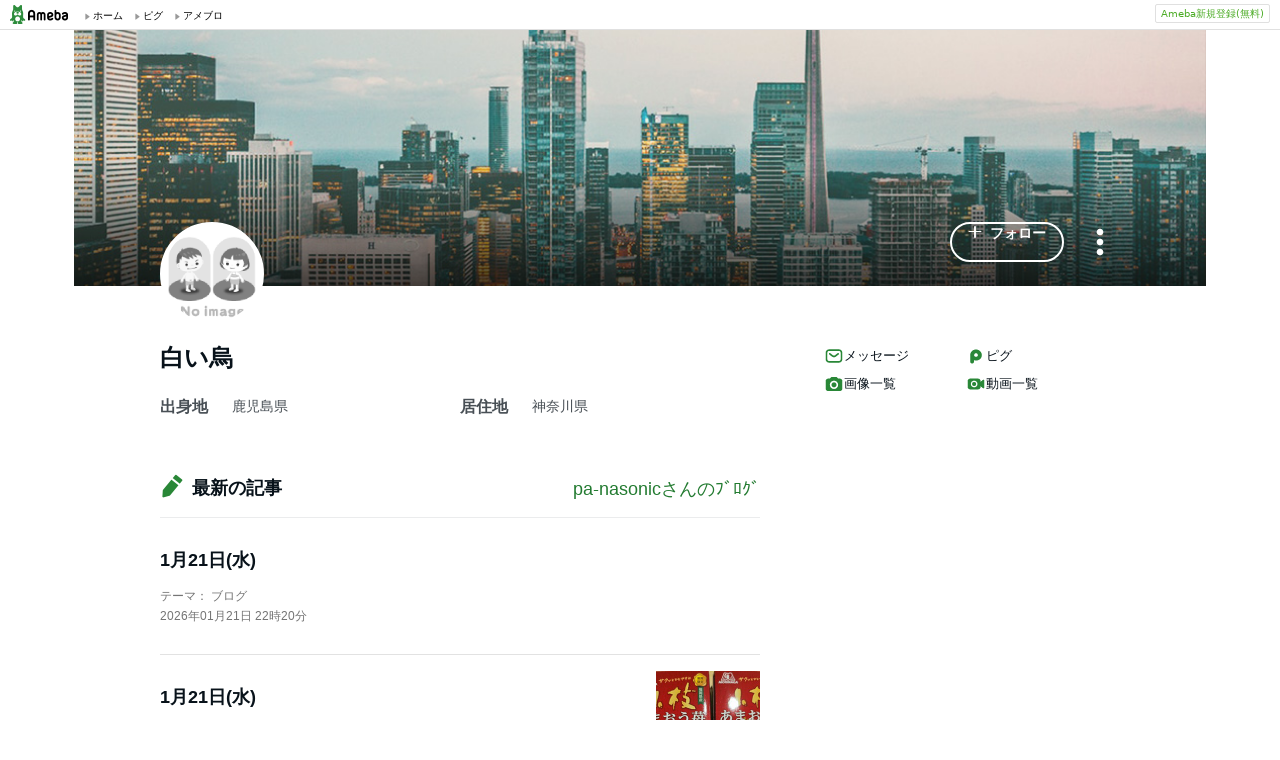

--- FILE ---
content_type: text/html;charset=UTF-8
request_url: https://www.ameba.jp/profile/general/pa-nasonic/
body_size: 10315
content:
<!DOCTYPE html><html lang="ja"><script type="text/javascript">(function (arr) {arr.forEach(function (item) {if (item.hasOwnProperty('remove')) {return;}Object.defineProperty(item, 'remove', {configurable: true,enumerable: true,writable: true,value: function remove() {if (this.parentNode !== null)this.parentNode.removeChild(this);}});});})([Element.prototype, CharacterData.prototype, DocumentType.prototype]);</script><head><meta charset="utf-8"><meta http-equiv="content-language" content="ja" /><meta http-equiv="content-type" content="text/html; charset=UTF-8" /><meta http-equiv="content-style-type" content="text/css" /><meta http-equiv="content-script-type" content="text/javascript" /><title>白い烏さんのプロフィールページ</title><meta name="description" content="白い烏さんのプロフィールページです"><meta name="keywords" content="アメーバ,ameba,コミュニティ,ゲーム,スマホ,アメーバスマホ,ブログ,blog,アメブロ,無料,ピグ,SNS"><link rel="icon" href="https://stat100.ameba.jp/ameba_profile/image/favicon.ico" type="image/x-icon"><link rel="apple-touch-icon-precomposed" href="https://stat100.ameba.jp/ameba_profile/image/apple-touch-icon.png"><meta property="og:title" content="白い烏さんのプロフィールページ"><meta property="og:type" content="website"><meta property="og:image" content="https://stat.profile.ameba.jp/profile_images/20180309/23/c5/Bv/g/o02000200p_1520604200308_97rto.gif?cat=248"><meta property="og:url" content="https://profile.ameba.jp/ameba/pa-nasonic"><link rel="canonical" href="https://www.ameba.jp/profile/general/pa-nasonic/"><meta name="viewport" content="width=device-width, initial-scale=1.0, maximum-scale=1.0, user-scalable=0" /><link rel="stylesheet" href="https://stat100.ameba.jp/ameba_profile/css/pc/profile.css" /><link rel="stylesheet" href="//stat100.ameba.jp/mypg/cache/css/ameba/hf/common.hf.white.css" /><script type="text/javascript" src="https://stat100.ameba.jp/ameba_profile/js/util.js"></script><script type="text/javascript" src="https://stat100.ameba.jp/ad/dfp/js/dfp.js?20180125"></script></head><body><script type="text/javascript">(function() {function showComplete() {var elem = document.createElement('div');elem.className = 'updated';elem.innerHTML = '	<i class="icon icon--check"></i>' +'プロフィールの更新が完了しました';document.body.appendChild(elem);window.setTimeout(function() {elem.className += ' updated--hide';}, 2000);window.setTimeout(function() {elem.remove();}, 3500);}if (utilJs.cookie.getCookie('editStatus') === 'page') {showComplete();utilJs.cookie.deleteCookie('editStatus');}})();</script><div class="headerPc" id="ambHeader"><div id="ambHeaderLeft"></div><div id="ambHeaderRight"><div class="service"></div><div class="register"><a href="https://auth.user.ameba.jp/signup?utm_medium=ameba&amp;utm_source=profile.ameba.jp&amp;client_id=2898454d9cc906ad54ed0a75ebff86c29b18d45b947391c54852d218a1294b13&amp;callback=https://www.ameba.jp&amp;force_ameba_id=true" class="registerBtn">Ameba新規登録(無料)</a></div></div></div><script type="text/javascript">(function() {var triggerBtn = document.querySelector('.headerPc__profile');if (!triggerBtn) return;var menu = document.querySelector('.headerPc__profileMenu');function clickTriggerBtn() {menu.classList.contains('is-closed')? menu.classList.remove('is-closed'): menu.classList.add('is-closed');}triggerBtn.addEventListener('click', clickTriggerBtn);document.addEventListener('click', (e) => {if (menu.classList.contains('is-closed')) return;if (e.target.closest('.headerPc__profile')) return;if (e.target.closest('.headerPc__profileMenu')) return;menu.classList.add('is-closed');})}());</script><div class="profile-content"><div class="profile-content__container"><section class="profile"><div class="user-header"><div class="user-header__container user-header__container--scroll js--user-header__container"><div class="user-header__banner js--header__banner" style="background-image: url('https://stat100.ameba.jp/ameba_profile/image/profile/header_0.jpg?cpc=1120')" role="img" aria-label="ヘッダー画像"></div><div class="user-header__content"><div class="-table__cell"><div class="-table__inner-table"><div class="user-header__img-container js--user-header_img-container -table__cell"><div class="user-header__img js--user-header__img" style="background-image: url('https://stat.profile.ameba.jp/profile_images/20180309/23/c5/Bv/g/o02000200p_1520604200308_97rto.gif?cat=248')" role="img" onerror="this.onerror=null;this.src='https://stat100.ameba.jp/ameba_profile/image/default_profile.png';" aria-label="プロフィール画像"></div></div><span class="user-header__name -table__cell -ellipsis -hidden">白い烏</span></div></div><div class="user-header__btn -table__cell"><a class="link btn btn--link btn--main js--user-header__btn js--mine--click"  href="https://blog.ameba.jp/reader.do?bnm=pa-nasonic" data-track-section_id="function" data-track-service_id='reader' role="button"><span class="btn__text"><i class="icon icon--plus btn__icon"></i>フォロー</span></a></div><div class="spui-DropdownMenu report"><button aria-label="メニュー" class="report__trigger"><svg width="24" height="24" viewBox="0 0 24 24" xmlns="http://www.w3.org/2000/svg" fill="currentColor"><path d="M14.01 6c0-1.1-.9-2-2-2s-2 .9-2 2 .9 2 2 2 2-.9 2-2zm0 12c0-1.1-.9-2-2-2s-2 .9-2 2 .9 2 2 2 2-.9 2-2zm0-6c0-1.1-.9-2-2-2s-2 .9-2 2 .9 2 2 2 2-.9 2-2z"/></svg></button><ul class="spui-DropdownMenu-menu spui-DropdownMenu-menu--textWithIcon spui-DropdownMenu-menu--leftTop report__menu is-closed" role="menu"><li class="spui-DropdownMenu-menuItem" role="menuItem"><a class="spui-DropdownMenu-menuButton report__menuLink" href="https://sso.ameba.jp/signin?callback=https://profile.ameba.jp/ameba/pa-nasonic/"><div class="spui-DropdownMenu-iconContainer"><svg width="24" height="24" viewBox="0 0 24 24" xmlns="http://www.w3.org/2000/svg" fill="currentColor"><path d="M12 11a4.5 4.5 0 1 0-4.5-4.5A4.51 4.51 0 0 0 12 11zm0-7a2.5 2.5 0 1 1 0 5 2.5 2.5 0 0 1 0-5zm1.05 18.2H12a25.901 25.901 0 0 1-6.25-.77 3 3 0 0 1-2-4.08A8.54 8.54 0 0 1 12 12c.936-.005 1.868.12 2.77.37a6.4 6.4 0 0 0-1.93 1.69c-.28 0-.54-.06-.84-.06a6.54 6.54 0 0 0-6.45 4.17 1 1 0 0 0 0 .83.999.999 0 0 0 .66.53c1.852.457 3.752.692 5.66.7a6.46 6.46 0 0 0 1.18 1.97zM18 13a5 5 0 1 0 0 10 5 5 0 0 0 0-10zm0 1.5a3.46 3.46 0 0 1 1.88.56l-4.82 4.82A3.46 3.46 0 0 1 14.5 18a3.5 3.5 0 0 1 3.5-3.5zm0 7a3.46 3.46 0 0 1-1.88-.56l4.82-4.82A3.46 3.46 0 0 1 21.5 18a3.5 3.5 0 0 1-3.5 3.5z"/></svg></div><div class="spui-DropdownMenu-textContainer"><p class="spui-DropdownMenu-title">ブログをブロックする</p></div></a></li><li class="spui-DropdownMenu-menuItem" role="menuItem"><a class="spui-DropdownMenu-menuButton report__menuLink" href="https://cs.ameba.jp/inq/inquiry/vio?serviceName=2&targetAmebaId=pa-nasonic"><div class="spui-DropdownMenu-iconContainer"><svg width="24" height="24" viewBox="0 0 24 24" xmlns="http://www.w3.org/2000/svg" fill="currentColor"><path d="M17.5 3h-11c-2.2 0-4 1.8-4 4v12.3c0 .8.4 1.5 1 1.9.3.2.7.3 1 .3.5 0 1.1-.2 1.5-.6l1.5-1.6c.2-.2.5-.3.7-.3h9.3c2.2 0 4-1.8 4-4V7c0-2.2-1.8-4-4-4zm2 11.9c0 1.1-.9 2-2 2h-10c-.4 0-.8.2-1.1.5l-1.9 2.1V7c0-1.1.9-2 2-2h11c1.1 0 2 .9 2 2v7.9zm-6.3-7.1v3.3c0 .7-.6 1.2-1.2 1.2s-1.2-.6-1.2-1.2V7.8c0-.7.6-1.2 1.2-1.2s1.2.5 1.2 1.2zm0 6.3c0 .7-.6 1.2-1.2 1.2s-1.2-.6-1.2-1.2c0-.7.6-1.2 1.2-1.2s1.2.5 1.2 1.2z"/></svg></div><div class="spui-DropdownMenu-textContainer"><p class="spui-DropdownMenu-title">ブログを報告する</p></div></a></li></ul></div><div class="spui-SnackBar spui-SnackBar--top spui-SnackBar--hidden" id="js-snackBar-for-block"><div class="spui-SnackBar-content spui-SnackBar-content--information"><span class="spui-SnackBar-text report__snackBarText">ブログをブロックしました</span><div class="spui-SnackBar-iconButton spui-SnackBar-iconButton--information"><button class="spui-IconButton spui-IconButton--exSmall spui-IconButton--neutral report__snackBarClose js-hideBtn-for-snackBar"><svg width="24" height="24" viewBox="0 0 24 24" xmlns="http://www.w3.org/2000/svg" fill="currentColor"><path d="M18.72 16.6c.59.59.59 1.54 0 2.12-.29.29-.68.44-1.06.44s-.77-.15-1.06-.44l-4.6-4.6-4.6 4.6c-.29.29-.68.44-1.06.44s-.77-.15-1.06-.44a1.49 1.49 0 0 1 0-2.12l4.6-4.6-4.6-4.6a1.49 1.49 0 0 1 0-2.12c.59-.58 1.54-.59 2.12 0l4.6 4.6 4.6-4.6a1.49 1.49 0 0 1 2.12 0c.58.59.59 1.54 0 2.12l-4.6 4.6 4.6 4.6z"/></svg></button></div></div></div><div class="spui-SnackBar spui-SnackBar--top spui-SnackBar--hidden" id="js-snackBar-for-unblock"><div class="spui-SnackBar-content spui-SnackBar-content--information"><span class="spui-SnackBar-text report__snackBarText">ブログのブロックを解除しました</span><div class="spui-SnackBar-iconButton spui-SnackBar-iconButton--information"><button class="spui-IconButton spui-IconButton--exSmall spui-IconButton--neutral report__snackBarClose js-hideBtn-for-snackBar"><svg width="24" height="24" viewBox="0 0 24 24" xmlns="http://www.w3.org/2000/svg" fill="currentColor"><path d="M18.72 16.6c.59.59.59 1.54 0 2.12-.29.29-.68.44-1.06.44s-.77-.15-1.06-.44l-4.6-4.6-4.6 4.6c-.29.29-.68.44-1.06.44s-.77-.15-1.06-.44a1.49 1.49 0 0 1 0-2.12l4.6-4.6-4.6-4.6a1.49 1.49 0 0 1 0-2.12c.59-.58 1.54-.59 2.12 0l4.6 4.6 4.6-4.6a1.49 1.49 0 0 1 2.12 0c.58.59.59 1.54 0 2.12l-4.6 4.6 4.6 4.6z"/></svg></button></div></div></div><div class="spui-SnackBar spui-SnackBar--top spui-SnackBar--hidden" id="js-snackBar-for-unknown-error"><div class="spui-SnackBar-content spui-SnackBar-content--information"><span class="spui-SnackBar-text report__snackBarText">エラーが発生しました</span><div class="spui-SnackBar-iconButton spui-SnackBar-iconButton--information"><button class="spui-IconButton spui-IconButton--exSmall spui-IconButton--neutral report__snackBarClose js-hideBtn-for-snackBar"><svg width="24" height="24" viewBox="0 0 24 24" xmlns="http://www.w3.org/2000/svg" fill="currentColor"><path d="M18.72 16.6c.59.59.59 1.54 0 2.12-.29.29-.68.44-1.06.44s-.77-.15-1.06-.44l-4.6-4.6-4.6 4.6c-.29.29-.68.44-1.06.44s-.77-.15-1.06-.44a1.49 1.49 0 0 1 0-2.12l4.6-4.6-4.6-4.6a1.49 1.49 0 0 1 0-2.12c.59-.58 1.54-.59 2.12 0l4.6 4.6 4.6-4.6a1.49 1.49 0 0 1 2.12 0c.58.59.59 1.54 0 2.12l-4.6 4.6 4.6 4.6z"/></svg></button></div></div></div><div class="spui-SnackBar spui-SnackBar--top spui-SnackBar--hidden" id="js-snackBar-for-over-limit-error"><div class="spui-SnackBar-content spui-SnackBar-content--information"><span class="spui-SnackBar-text report__snackBarText">追加できるブログ数の上限に達しました。</span><div class="spui-SnackBar-button spui-SnackBar-button--information"><a class="spui-TextLink spui-TextLink--hasIcon report__snackBarLink" href="https://blog.ameba.jp/block"><span class="spui-TextLink-icon report__snackBarLinkIcon"><svg width="24" height="24" viewBox="0 0 24 24" xmlns="http://www.w3.org/2000/svg" fill="currentColor"><path d="M18 3H9.5c-1.65 0-3 1.35-3 3v.5H6c-1.65 0-3 1.35-3 3V18c0 1.65 1.35 3 3 3h8.5c1.65 0 3-1.35 3-3v-.5h.5c1.65 0 3-1.35 3-3V6c0-1.65-1.35-3-3-3zm-2.5 15c0 .55-.45 1-1 1H6c-.55 0-1-.45-1-1V9.5c0-.55.45-1 1-1h.5v6c0 1.65 1.35 3 3 3h6v.5zm3.5-3.5c0 .55-.45 1-1 1H9.5c-.55 0-1-.45-1-1V6c0-.55.45-1 1-1H18c.55 0 1 .45 1 1v8.5zm-1.75-6.25v4.5c0 .55-.45 1-1 1s-1-.45-1-1v-2.59l-3.2 3.2c-.2.2-.45.29-.71.29-.26 0-.51-.1-.71-.29a.996.996 0 0 1 0-1.41l3.2-3.2h-2.59c-.55 0-1-.45-1-1s.45-1 1-1h4.5c.84 0 1.51.67 1.51 1.5z"/></svg></span>設定</a></div><div class="spui-SnackBar-iconButton spui-SnackBar-iconButton--information"><button class="spui-IconButton spui-IconButton--exSmall spui-IconButton--neutral report__snackBarClose js-hideBtn-for-snackBar"><svg width="24" height="24" viewBox="0 0 24 24" xmlns="http://www.w3.org/2000/svg" fill="currentColor"><path d="M18.72 16.6c.59.59.59 1.54 0 2.12-.29.29-.68.44-1.06.44s-.77-.15-1.06-.44l-4.6-4.6-4.6 4.6c-.29.29-.68.44-1.06.44s-.77-.15-1.06-.44a1.49 1.49 0 0 1 0-2.12l4.6-4.6-4.6-4.6a1.49 1.49 0 0 1 0-2.12c.59-.58 1.54-.59 2.12 0l4.6 4.6 4.6-4.6a1.49 1.49 0 0 1 2.12 0c.58.59.59 1.54 0 2.12l-4.6 4.6 4.6 4.6z"/></svg></button></div></div></div><script type="text/javascript">(function() {var blockBtn = document.getElementById('js-block');var unblockBtn = document.getElementById('js-unblock');var localBlockStatus = 'none';var cantBlock = 'true';if (cantBlock === 'true') return;if (localBlockStatus === 'block') {blockBtn.classList.add('is-hidden');} else {unblockBtn.classList.add('is-hidden');}}());(function() {var triggerBtn = document.querySelector('.report .report__trigger');var menu = document.querySelector('.report .report__menu');function clickTriggerBtn() {menu.classList.contains('is-closed')? utilJs.spindleUI.openMenu(menu): utilJs.spindleUI.closeMenu(menu);}triggerBtn.addEventListener('click', clickTriggerBtn);document.addEventListener('click', (e) => {if (menu.classList.contains('is-closed')) return;if (e.target.closest('.report .report__trigger')) return;if (e.target.closest('.report .report__menu')) return;utilJs.spindleUI.closeMenu(menu);})}());(function() {var hideBtns = document.querySelectorAll('.js-hideBtn-for-snackBar');hideBtns.forEach((hideBtn) => {hideBtn.addEventListener('click', clickHideBtn);});function clickHideBtn() {utilJs.spindleUI.hideSnackBar();}}());(function() {var menu = document.querySelector('.report .report__menu');var blockBtn = document.getElementById('js-block');var unblockBtn = document.getElementById('js-unblock');var snackBarForBlock = document.getElementById('js-snackBar-for-block');var snackBarForUnblock = document.getElementById('js-snackBar-for-unblock');var snackBarForUnknownError = document.getElementById('js-snackBar-for-unknown-error');var snackBarForOverLimitError = document.getElementById('js-snackBar-for-over-limit-error');var localBlockStatus = 'none';var token = '';var blockApiEndpoint = 'https://profile.ameba.jp/api/block/pa-nasonic';var json = {status: "block",mine: { request_route: "profile" }};function block() {utilJs.spindleUI.closeMenu(menu);var xhttp = new XMLHttpRequest();xhttp.open(localBlockStatus === 'mute' ? 'PATCH' : 'POST', blockApiEndpoint);xhttp.timeout = 3000;xhttp.withCredentials = true;xhttp.setRequestHeader('content-type', 'application/json');xhttp.setRequestHeader('X-CSRF-TOKEN', token);xhttp.onreadystatechange = function(res) {if (xhttp.readyState !== 4) return;if (xhttp.status !== 200) {utilJs.spindleUI.showSnackBar(snackBarForUnknownError);return;}var data = JSON.parse(res.target.responseText) || {};token = data.token || token;if (!data.success && data.errors) {if (data.errorCode === 'reason.block.over_limit') {utilJs.spindleUI.showSnackBar(snackBarForOverLimitError);return;}utilJs.spindleUI.showSnackBar(snackBarForUnknownError);return;}utilJs.spindleUI.showSnackBar(snackBarForBlock);localBlockStatus = 'block';blockBtn.classList.add('is-hidden');unblockBtn.classList.remove('is-hidden');};xhttp.send(JSON.stringify(json));}function unblock() {utilJs.spindleUI.closeMenu(menu);var xhttp = new XMLHttpRequest();xhttp.open('DELETE', blockApiEndpoint);xhttp.timeout = 3000;xhttp.withCredentials = true;xhttp.setRequestHeader('content-type', 'application/json');xhttp.setRequestHeader('X-CSRF-TOKEN', token);xhttp.onreadystatechange = function(res) {if (xhttp.readyState !== 4) return;if (xhttp.status !== 200) {utilJs.spindleUI.showSnackBar(snackBarForUnknownError);return;}var data = JSON.parse(res.target.responseText) || {};token = data.token || token;if (!data.success && data.errors) {utilJs.spindleUI.showSnackBar(snackBarForUnknownError);return;}utilJs.spindleUI.showSnackBar(snackBarForUnblock);localBlockStatus = 'none';blockBtn.classList.remove('is-hidden');unblockBtn.classList.add('is-hidden');};xhttp.send(JSON.stringify(json));}if (blockBtn) blockBtn.addEventListener('click', block);if (unblockBtn) unblockBtn.addEventListener('click', unblock);}());</script></div></div></div><script type="text/javascript">(function() {var stickyElem = document.getElementsByClassName('js--user-header__container')[0];var btnList = document.getElementsByClassName('js--user-header__btn');var stickyFlag = false;var containerBottomPos;function stickyFunc() {var scrollPosY = document.documentElement.scrollTop || document.body.scrollTop;if (!containerBottomPos) {containerBottomPos = stickyElem.getBoundingClientRect().bottom + scrollPosY;}if (scrollPosY > (containerBottomPos - 56) && !stickyFlag) {stickyFlag = true;stickyElem.className += ' user-header__container--fixed';utilJs.element.removeClass(stickyElem, 'user-header__container--scroll');for (var i = 0; i < btnList.length; i++ ) {var btn = btnList[i];btn.className += ' btn--small';}} else if(scrollPosY < (containerBottomPos - 56) && stickyFlag) {stickyFlag = false;utilJs.element.removeClass(stickyElem, 'user-header__container--fixed');stickyElem.className += ' user-header__container--scroll';for (var i = 0; i < btnList.length; i++ ) {var btn = btnList[i];utilJs.element.removeClass(btn, 'btn--small');}}}window.addEventListener('touchmove', stickyFunc);window.addEventListener('scroll', stickyFunc);}());</script></section><div class="content-container"><div class="content-container__left"><section class="user-info-container"><div class="user-info"><h1 class="user-info__name">白い烏</h1><div class="user-info__detail -clearfix"><dl class="user-info__list"><dt class="user-info__term">出身地</dt><dd class="user-info__value">鹿児島県</dd></dl><dl class="user-info__list"><dt class="user-info__term">居住地</dt><dd class="user-info__value">神奈川県</dd></dl></div></div></section><section class="blog js--mine--view-section" data-track-section_id="blog" data-track-service_id="title"><div class="section-header -clearfix"><h2 class="section-header__title"><i class="icon icon--blog section-header__icon"></i>最新の記事</h2><div class="section-header__link -ellipsis"><a class="link section-header__link-content js--mine--click" href="https://ameblo.jp/pa-nasonic/" data-track-section_id="blog" data-track-service_id='title'>pa-nasonicさんのﾌﾞﾛｸﾞ</a></div></div><div class="blog__container"><ul class="blog__list"><li class="blog-entry list-item js--mine--view-section" data-track-section_id="blog" data-track-service_id="entry" data-track-content_ids="12954182284"><div class="blog-entry__container"><div class="blog-entry__main list-item__main"><a class="link blog-entry__title js--mine--click" href="https://ameblo.jp/pa-nasonic/entry-12954182284.html" data-track-section_id="blog" data-track-service_id="entry" data-track-content_ids="12954182284">1月21日(水)</a><div class="blog-entry__content"><p class="blog-entry__theme">テーマ： ブログ</p><div class="blog-entry__sub"><span class="blog-entry__date">2026年01月21日 22時20分</span><div class="blog-counter"></div></div></div></div></div></li><li class="blog-entry list-item js--mine--view-section" data-track-section_id="blog" data-track-service_id="entry" data-track-content_ids="12954175941"><div class="blog-entry__container"><div class="list-item__img--right"><a class="link js--mine--click" href="https://ameblo.jp/pa-nasonic/entry-12954175941.html" data-track-section_id="blog" data-track-service_id="entry_img" data-track-content_ids="12954175941"><img class="blog-entry__img" src="https://stat.ameba.jp/user_images/20260121/21/pa-nasonic/99/aa/j/o1080081015743254812.jpg?cpd=208" alt="ブログ投稿画像" width="104" height="104"></a></div><div class="blog-entry__main list-item__main"><a class="link blog-entry__title js--mine--click" href="https://ameblo.jp/pa-nasonic/entry-12954175941.html" data-track-section_id="blog" data-track-service_id="entry" data-track-content_ids="12954175941">1月21日(水)</a><div class="blog-entry__content"><p class="blog-entry__theme">テーマ： ブログ</p><div class="blog-entry__sub"><span class="blog-entry__date">2026年01月21日 21時18分</span><div class="blog-counter"></div></div></div></div></div></li><li class="blog-entry list-item js--mine--view-section" data-track-section_id="blog" data-track-service_id="entry" data-track-content_ids="12954056050"><div class="blog-entry__container"><div class="list-item__img--right"><a class="link js--mine--click" href="https://ameblo.jp/pa-nasonic/entry-12954056050.html" data-track-section_id="blog" data-track-service_id="entry_img" data-track-content_ids="12954056050"><img class="blog-entry__img" src="https://stat.ameba.jp/user_images/20260120/18/pa-nasonic/22/4a/j/o0810108015742877383.jpg?cpd=208" alt="ブログ投稿画像" width="104" height="104"></a></div><div class="blog-entry__main list-item__main"><a class="link blog-entry__title js--mine--click" href="https://ameblo.jp/pa-nasonic/entry-12954056050.html" data-track-section_id="blog" data-track-service_id="entry" data-track-content_ids="12954056050">1月20日(火)</a><div class="blog-entry__content"><p class="blog-entry__theme">テーマ： ブログ</p><div class="blog-entry__sub"><span class="blog-entry__date">2026年01月20日 18時28分</span><div class="blog-counter"></div></div></div></div></div></li><li class="blog-entry list-item js--mine--view-section" data-track-section_id="blog" data-track-service_id="entry" data-track-content_ids="12953982014"><div class="blog-entry__container"><div class="list-item__img--right"><a class="link js--mine--click" href="https://ameblo.jp/pa-nasonic/entry-12953982014.html" data-track-section_id="blog" data-track-service_id="entry_img" data-track-content_ids="12953982014"><img class="blog-entry__img" src="https://stat.ameba.jp/user_images/20260119/23/pa-nasonic/8f/62/j/o0810108015742667606.jpg?cpd=208" alt="ブログ投稿画像" width="104" height="104"></a></div><div class="blog-entry__main list-item__main"><a class="link blog-entry__title js--mine--click" href="https://ameblo.jp/pa-nasonic/entry-12953982014.html" data-track-section_id="blog" data-track-service_id="entry" data-track-content_ids="12953982014">1月19日(月)</a><div class="blog-entry__content"><p class="blog-entry__theme">テーマ： ブログ</p><div class="blog-entry__sub"><span class="blog-entry__date">2026年01月19日 23時59分</span><div class="blog-counter"></div></div></div></div></div></li><li class="blog-entry list-item js--mine--view-section" data-track-section_id="blog" data-track-service_id="entry" data-track-content_ids="12953648975"><div class="blog-entry__container"><div class="list-item__img--right"><a class="link js--mine--click" href="https://ameblo.jp/pa-nasonic/entry-12953648975.html" data-track-section_id="blog" data-track-service_id="entry_img" data-track-content_ids="12953648975"><img class="blog-entry__img" src="https://stat.ameba.jp/user_images/20260116/22/pa-nasonic/a7/92/j/o1080081015741583601.jpg?cpd=208" alt="ブログ投稿画像" width="104" height="104"></a></div><div class="blog-entry__main list-item__main"><a class="link blog-entry__title js--mine--click" href="https://ameblo.jp/pa-nasonic/entry-12953648975.html" data-track-section_id="blog" data-track-service_id="entry" data-track-content_ids="12953648975">1月16日(金)</a><div class="blog-entry__content"><p class="blog-entry__theme">テーマ： ブログ</p><div class="blog-entry__sub"><span class="blog-entry__date">2026年01月16日 22時45分</span><div class="blog-counter"></div></div></div></div></div></li>		</ul></div></section><section class="section"><div class="section__header"><h2><svg xmlns="http://www.w3.org/2000/svg" width="24" height="24" viewBox="0 0 24 24" fill="currentColor"><path d="M12.27 12a2.5 2.5 0 0 1-5 0 2.5 2.5 0 0 1 5 0Zm9.74-4.23v8.46c0 .83-.96 1.3-1.62.79l-2.89-2.27v.75c0 1.66-1.34 3-3 3H5c-1.66 0-3-1.34-3-3v-7c0-1.66 1.34-3 3-3h9.5c1.66 0 3 1.34 3 3v.75l2.89-2.27c.65-.51 1.62-.05 1.62.79ZM13.77 12c0-2.21-1.79-4-4-4s-4 1.79-4 4 1.79 4 4 4 4-1.79 4-4Z"/></svg>動画一覧</h2><a href="https://ameblo.jp/pa-nasonic/videolist.html"class="js--mine--view-section js--mine--click"data-track-section_id="video-list-link">動画一覧へ<svg xmlns="http://www.w3.org/2000/svg" width="24" height="24" viewBox="0 0 24 24" fill="currentColor"><path d="M9.41 21.5c-.38 0-.77-.15-1.06-.44a1.49 1.49 0 0 1 0-2.12L15.29 12 8.35 5.06a1.49 1.49 0 0 1 0-2.12c.59-.58 1.54-.59 2.12 0l7.29 7.29c.97.97.97 2.56 0 3.54l-7.29 7.29c-.29.29-.67.44-1.06.44Z"/></svg></a></div><ul class="thumbnail-list"><li class="thumbnail-list__item"><a href="https://ameblo.jp/pa-nasonic/video-12063902599.html?vnm=1"class="js--mine--view-section js--mine--click"data-track-section_id="video-list-item"data-track-entry_id="12063902599"data-track-content_id="1"data-track-order_id="0"><img src="https://static.blog-video.jp/output/hls/hKWlIub2ohIE78knQLizs89h/thumbnail/hKWlIub2ohIE78knQLizs89h-thumbnail-00001.png" alt="野良猫。の記事動画" width="200" height="200"><div class="thumbnail-list__play"><svg xmlns="http://www.w3.org/2000/svg" width="24" height="24" viewBox="0 0 24 24" fill="currentColor"><path fill-rule="evenodd" d="M20.54 11.15 7.71 3.17c-.66-.41-1.53.07-1.53.85v15.96c0 .78.86 1.26 1.53.85l12.82-7.98c.63-.39.63-1.31.01-1.7Z" clip-rule="evenodd"/></svg></div></a></li></ul></section><section class="section"><div class="section__header"><h2><svg xmlns="http://www.w3.org/2000/svg" width="24" height="24" viewBox="0 0 24 24" fill="currentColor"><path d="M19 5.5h-2.14L16 4.33c-.38-.51-.97-.81-1.61-.81H9.62A2 2 0 0 0 8 4.34L7.16 5.5H5c-1.66 0-3 1.34-3 3v8.99c0 1.66 1.34 3 3 3h14c1.66 0 3-1.34 3-3V8.5c0-1.66-1.34-3-3-3Zm-7 12.49c-2.76 0-5-2.24-5-5s2.24-5 5-5 5 2.24 5 5-2.24 5-5 5Zm3-5c0 1.66-1.34 3-3 3s-3-1.34-3-3 1.34-3 3-3 3 1.34 3 3Z"/></svg>画像一覧</h2><a href="https://ameblo.jp/pa-nasonic/imagelist.html"class="js--mine--view-section js--mine--click"data-track-section_id="image-list-link">画像一覧へ<svg xmlns="http://www.w3.org/2000/svg" width="24" height="24" viewBox="0 0 24 24" fill="currentColor"><path d="M9.41 21.5c-.38 0-.77-.15-1.06-.44a1.49 1.49 0 0 1 0-2.12L15.29 12 8.35 5.06a1.49 1.49 0 0 1 0-2.12c.59-.58 1.54-.59 2.12 0l7.29 7.29c.97.97.97 2.56 0 3.54l-7.29 7.29c-.29.29-.67.44-1.06.44Z"/></svg></a></div><ul class="thumbnail-list"><li class="thumbnail-list__item"><a href="https://ameblo.jp/pa-nasonic/image-12954175941-15743254812.html"class="js--mine--view-section js--mine--click"data-track-section_id="image-list-item"data-track-entry_id="12954175941"data-track-content_id="15743254812"data-track-order_id="0"><img src="https://stat.ameba.jp/user_images/20260121/21/pa-nasonic/99/aa/j/o1080081015743254812.jpg" alt="1月21日(水)の記事画像" width="200" height="200"></a></li><li class="thumbnail-list__item"><a href="https://ameblo.jp/pa-nasonic/image-12954056050-15742877383.html"class="js--mine--view-section js--mine--click"data-track-section_id="image-list-item"data-track-entry_id="12954056050"data-track-content_id="15742877383"data-track-order_id="1"><img src="https://stat.ameba.jp/user_images/20260120/18/pa-nasonic/22/4a/j/o0810108015742877383.jpg" alt="1月20日(火)の記事画像" width="200" height="200"></a></li><li class="thumbnail-list__item"><a href="https://ameblo.jp/pa-nasonic/image-12953982014-15742667606.html"class="js--mine--view-section js--mine--click"data-track-section_id="image-list-item"data-track-entry_id="12953982014"data-track-content_id="15742667606"data-track-order_id="2"><img src="https://stat.ameba.jp/user_images/20260119/23/pa-nasonic/8f/62/j/o0810108015742667606.jpg" alt="1月19日(月)の記事画像" width="200" height="200"></a></li><li class="thumbnail-list__item"><a href="https://ameblo.jp/pa-nasonic/image-12953648975-15741583601.html"class="js--mine--view-section js--mine--click"data-track-section_id="image-list-item"data-track-entry_id="12953648975"data-track-content_id="15741583601"data-track-order_id="3"><img src="https://stat.ameba.jp/user_images/20260116/22/pa-nasonic/a7/92/j/o1080081015741583601.jpg" alt="1月16日(金)の記事画像" width="200" height="200"></a></li><li class="thumbnail-list__item"><a href="https://ameblo.jp/pa-nasonic/image-12953524772-15741209778.html"class="js--mine--view-section js--mine--click"data-track-section_id="image-list-item"data-track-entry_id="12953524772"data-track-content_id="15741209778"data-track-order_id="4"><img src="https://stat.ameba.jp/user_images/20260115/19/pa-nasonic/88/46/j/o0810108015741209778.jpg" alt="1月15日(木)の記事画像" width="200" height="200"></a></li><li class="thumbnail-list__item"><a href="https://ameblo.jp/pa-nasonic/image-12953272688-15740456788.html"class="js--mine--view-section js--mine--click"data-track-section_id="image-list-item"data-track-entry_id="12953272688"data-track-content_id="15740456788"data-track-order_id="5"><img src="https://stat.ameba.jp/user_images/20260113/12/pa-nasonic/23/4b/j/o1080081015740456788.jpg" alt="1月13日(火)の記事画像" width="200" height="200"></a></li><li class="thumbnail-list__item"><a href="https://ameblo.jp/pa-nasonic/image-12953272688-15740456807.html"class="js--mine--view-section js--mine--click"data-track-section_id="image-list-item"data-track-entry_id="12953272688"data-track-content_id="15740456807"data-track-order_id="6"><img src="https://stat.ameba.jp/user_images/20260113/12/pa-nasonic/ef/0e/j/o1080081015740456807.jpg" alt="1月13日(火)の記事画像" width="200" height="200"></a></li><li class="thumbnail-list__item"><a href="https://ameblo.jp/pa-nasonic/image-12953272688-15740456831.html"class="js--mine--view-section js--mine--click"data-track-section_id="image-list-item"data-track-entry_id="12953272688"data-track-content_id="15740456831"data-track-order_id="7"><img src="https://stat.ameba.jp/user_images/20260113/12/pa-nasonic/9d/ab/j/o1080081015740456831.jpg" alt="1月13日(火)の記事画像" width="200" height="200"></a></li><li class="thumbnail-list__item"><a href="https://ameblo.jp/pa-nasonic/image-12953272688-15740456863.html"class="js--mine--view-section js--mine--click"data-track-section_id="image-list-item"data-track-entry_id="12953272688"data-track-content_id="15740456863"data-track-order_id="8"><img src="https://stat.ameba.jp/user_images/20260113/12/pa-nasonic/c5/6a/j/o1080081015740456863.jpg" alt="1月13日(火)の記事画像" width="200" height="200"></a></li></ul></section></div><div class="content-container__right"><section class="user-connetion-container"><div class="connection"><ul class="connection__list"><li class="connection__item"><a class="connection__link js--mine--view-section js--mine--click" data-track-section_id="service" data-track-service_id="message" href="https://msg.ameba.jp/pub/send/index?toAmebaId=pa-nasonic" rel="nofollow"><svg xmlns="http://www.w3.org/2000/svg" width="24" height="24" viewBox="0 0 24 24" fill="currentColor"><path d="M12 13.6c-.9 0-1.7-.3-2.5-.9l-3.2-2.5c-.4-.3-.5-1-.2-1.4.3-.4 1-.5 1.4-.2l3.2 2.5c.7.6 1.7.6 2.5 0l3.2-2.5c.4-.3 1.1-.3 1.4.2.3.4.3 1.1-.2 1.4l-3.2 2.5c-.7.6-1.5.9-2.4.9ZM22 16V8c0-2.2-1.8-4-4-4H6C3.8 4 2 5.8 2 8v8c0 2.2 1.8 4 4 4h12c2.2 0 4-1.8 4-4ZM18 6c1.1 0 2 .9 2 2v8c0 1.1-.9 2-2 2H6c-1.1 0-2-.9-2-2V8c0-1.1.9-2 2-2h12Z"/></svg>メッセージ</a></li><li class="connection__item"><a class="connection__link js--mine--view-section js--mine--click" data-track-section_id="service" data-track-service_id="pigg" href="https://s.pigg.ameba.jp/goto_room/pa-nasonic/ameba_id" rel="nofollow"><svg xmlns="http://www.w3.org/2000/svg" width="24" height="24" viewBox="0 0 24 24" fill="currentColor"><path fill-rule="evenodd" d="M11.99 4.2c-3.65 0-6.65 2.69-6.95 6.09-.02.12-.03 2.06-.03 2.19v6.2c0 1.28 1.04 2.32 2.32 2.32 1.28 0 2.32-1.04 2.32-2.32v-1.61c.73.25 1.51.39 2.33.39 4.22 0 6.99-2.96 6.99-6.61.01-3.66-3.12-6.65-6.98-6.65ZM12 13c-1.23 0-2.27-.98-2.27-2.14 0-1.18 1.04-2.18 2.27-2.18 1.22 0 2.28 1.02 2.28 2.18 0 1.16-1.05 2.14-2.28 2.14Z" clip-rule="evenodd"/></svg>ピグ</a></li><li class="connection__item"><a class="connection__link js--mine--view-section js--mine--click" data-track-section_id="service" data-track-service_id="photo" href="https://ameblo.jp/pa-nasonic/imagelist.html" rel="nofollow"><svg xmlns="http://www.w3.org/2000/svg" width="24" height="24" viewBox="0 0 24 24" fill="currentColor"><path d="M19 5.5h-2.14L16 4.33c-.38-.51-.97-.81-1.61-.81H9.62A2 2 0 0 0 8 4.34L7.16 5.5H5c-1.66 0-3 1.34-3 3v8.99c0 1.66 1.34 3 3 3h14c1.66 0 3-1.34 3-3V8.5c0-1.66-1.34-3-3-3Zm-7 12.49c-2.76 0-5-2.24-5-5s2.24-5 5-5 5 2.24 5 5-2.24 5-5 5Zm3-5c0 1.66-1.34 3-3 3s-3-1.34-3-3 1.34-3 3-3 3 1.34 3 3Z"/></svg>画像一覧</a></li><li class="connection__item"><a class="connection__link js--mine--view-section js--mine--click" data-track-section_id="service" data-track-service_id="video" href="https://ameblo.jp/pa-nasonic/videolist.html" rel="nofollow"><svg xmlns="http://www.w3.org/2000/svg" width="24" height="24" viewBox="0 0 24 24" fill="currentColor"><path d="M12.27 12a2.5 2.5 0 0 1-5 0 2.5 2.5 0 0 1 5 0Zm9.74-4.23v8.46c0 .83-.96 1.3-1.62.79l-2.89-2.27v.75c0 1.66-1.34 3-3 3H5c-1.66 0-3-1.34-3-3v-7c0-1.66 1.34-3 3-3h9.5c1.66 0 3 1.34 3 3v.75l2.89-2.27c.65-.51 1.62-.05 1.62.79ZM13.77 12c0-2.21-1.79-4-4-4s-4 1.79-4 4 1.79 4 4 4 4-1.79 4-4Z"/></svg>動画一覧</a></li></ul></div></section><section class="ad"><div class="profile__google-ad"><div class="gpt-frame" id="div-gpt-ad-1341245498902-0" name="/7765/PremiumPanel_Profile"><script>Amb.dfp.setFrameHere();</script></div></div></section><section class="amember-request js--mine--view-section" data-track-section_id="amember" data-track-service_id="request"><h2 class="amember-request__header"><i class="icon icon--amember"></i>アメンバー</h2><div class="amember-request__content"><p class="amember-request__info">アメンバーになると、<br>アメンバー記事が読めるようになります</p><div class="amember-request__btn"><a class="link btn btn--link js--mine--click"  href="https://amember.ameba.jp/amemberRequest.do?oAid=pa-nasonic" data-track-section_id="amember" data-track-service_id='request' role="button"><span class="btn__text">アメンバー申請</span></a></div></div></section></div></div></div></div><div class="big-footer"><div class="big-footer-article js--big-footer-article"><h2 class="big-footer-article__title">Ameba人気の記事</h2><div class="big-footer-article__container"><section class="big-footer-topics"><h3 class="big-footer-topics__title">Amebaトピックス</h3><div class="big-footer-topics__content"><ul class="big-footer-topics__list js--big-footer-topics__list"></ul><div class="big-footer-topics__google-ad"><p class="big-footer-topics__google-ad-title">PR</p><div class="gpt-frame" id="div-gpt-ad-1341245498900-0" name="/7765/bigfooterpanel_profile"><script>Amb.dfp.setFrameHere();</script></div></div></div></section></div><a href="https://ameblo.jp" class="link big-footer-article__link">アメブロトップへ</a></div><div class="big-footer-register"><div class="big-footer-register__item"><div class="big-footer-register__item-container"><h2 class="big-footer-register__title"><i class="icon icon--blog"></i>ブログをはじめる</h2><div class="big-footer-register__content"><div class="big-footer-register__description">たくさんの芸能人・有名人が<br>書いているAmebaブログを<br>無料で簡単に始めることができます。</div><div class="big-footer-register__btn"><a class="link btn btn--link btn btn--small big-footer-register__btn-link big-footer-register__btn-link--blog js--mine--click"  href="https://auth.user.ameba.jp/signup?utm_medium=ameba&amp;utm_source=profile.ameba.jp&amp;client_id=2898454d9cc906ad54ed0a75ebff86c29b18d45b947391c54852d218a1294b13&amp;callback=https://www.ameba.jp" data-track-section_id="register-general"  role="button"><span class="btn__text">はじめる</span></a></div><div class="big-footer-register__see-more"><a class="link link--inline big-footer-register__see-more-link" href="https://blog.ameba.jp/import">他ブログからお引っ越しはこちら</a></div></div></div></div><div class="big-footer-register__item"><div class="big-footer-register__item-container"><h2 class="big-footer-register__title"><i class="icon icon--popular"></i>公式トップブロガーへ応募</h2><div class="big-footer-register__content"><div class="big-footer-register__description">たくさんの芸能人・有名人が<br>書いているAmebaブログを<br>無料で簡単に始めることができます。</div><div class="big-footer-register__btn"><a class="link btn btn--link btn btn--small big-footer-register__btn-link big-footer-register__btn-link--popular js--mine--click"  href="https://ameblo.jp/officialpress/entry-12147471110.html" data-track-section_id="register-general"  role="button"><span class="btn__text">詳しく見る</span></a></div></div></div></div><div class="big-footer-register__item"><div class="big-footer-register__item-container"><h2 class="big-footer-register__title"><i class="icon icon--official"></i>芸能人・有名人ブログを開設</h2><div class="big-footer-register__content"><div class="big-footer-register__description">たくさんの芸能人・有名人が<br>書いているAmebaブログを<br>無料で簡単に始めることができます。</div><div class="big-footer-register__btn"><a class="link btn btn--link btn btn--small big-footer-register__btn-link big-footer-register__btn-link--official js--mine--click"  href="https://official.ameba.jp/registtop.form" data-track-section_id="register-general"  role="button"><span class="btn__text">申し込む</span></a></div></div></div></div></div></div><script type="text/javascript">var footerSize = 9;var adcrossApi = 'https://ad.pr.ameba.jp/tpc/list/thoex?v=3&device=pc&limit=' + footerSize + '&media=photo&s=true';function removeTopics() {var footerTopics = document.getElementsByClassName('js--big-footer-article')[0];document.getElementsByClassName('big-footer')[0].removeChild(footerTopics);}function updateTopics(data) {var topics = data.topics || [];if (topics.length < footerSize) {removeTopics();return;}var meas_domain = data.meas_domain;var topicsContainer = document.getElementsByClassName('js--big-footer-topics__list')[0];for (var i = 0; i < topics.length; i++) {var item = topics[i];item.click_url = 'https://' + meas_domain + '/tpc/meas/rd?v=3&hash=' + item.hash;var meas = item.meas || {};item.populality = meas.populality || '';topicsContainer.appendChild(createEntry(item));}}function createEntry(item) {var tag = '';if (item.populality && item.populality === 'hpop') {tag = '<span class="big-footer-entry__tag">大人気</span>';} else if (item.populality && item.populality === 'pop') {tag = '<span class="big-footer-entry__tag">人気</span>';} else if (item.populality && item.populality === 'hot') {tag = '<span class="big-footer-entry__tag">ホット</span>';}var elem = document.createElement('li');elem.className = 'big-footer-entry';elem.innerHTML = '<a class="link" href="' + item.click_url + '">' +'<div class="big-footer-entry__img-container">' +'<img class="big-footer-entry__img" src="' + item.img_url + '?size=64&option=crop" alt="トピックス画像" style="height: 64px; width: 64px;" />' +'</div>' +'<div class="big-footer-entry__content">' +'<p class="big-footer-entry__title"></p>' +tag +'</div>' +'</a>';var titleElement = elem.getElementsByClassName('big-footer-entry__title')[0];var titleNode = document.createTextNode(item.title);titleElement.appendChild(titleNode);return elem;}var xhttp = new XMLHttpRequest();xhttp.open('GET', adcrossApi);xhttp.timeout = 3000;xhttp.onreadystatechange = function(res) {if (xhttp.readyState === 4 && xhttp.status === 200) {try {var data = JSON.parse(res.target.responseText) || {};updateTopics(data);} catch (e) {removeTopics();}} else if (xhttp.readyState === 4) {removeTopics();}};xhttp.send();</script><div id="ambFooter"></div><script type="text/javascript">utilJs.user.ameba = 'pa-nasonic';utilJs.user.amebame = '';</script><script>(function(e,n,t,a,s,c,r){e.AmebaMineObject=s,e[s]=e[s]||function(){(e[s].q=e[s].q||[]).push(arguments)},c=n.createElement(t),c.async=1,c.src=a,r=n.getElementsByTagName(t)[0],r.parentNode.insertBefore(c,r)})(window, document, 'script', 'https://ln.ameba.jp/fuse.js', 'fuse');(function() {var params = {version: '1-36-0',action_type: 'view',page_id: 'profile'};params.blogger_ameba_id = '\"' + 'pa-nasonic' + '\"';fuse('create', 'zIUPyzPo', 'v2');fuse('send', params);})();(function() {function sectionView(elem) {var params = {version: '1-23-0',action_type: 'view_section',page_id: 'profile'};params.blogger_ameba_id = '\"' + 'pa-nasonic' + '\"';var dataObj = utilJs.element.getTrackAttribute(elem);for (var key in dataObj) {if (key === 'content_ids') {var idsString = dataObj[key].replace(',', '\",\"');idsString = '\[\"' + idsString + '\"\]';params[key] = idsString;} else {params[key] = dataObj[key];}}fuse('create', 'zIUPyzPo', 'v2');fuse('send', params);}var viewElements = document.getElementsByClassName('js--mine--view-section');for (var i = 0, len = viewElements.length; i < len; i++) {sectionView(viewElements[i]);}})();(function() {function clickEvent(elem) {return function () {var params = {version: '1-22-0',action_type: 'tap',page_id: 'profile'};params.blogger_ameba_id = '\"' + 'pa-nasonic' + '\"';var dataObj = utilJs.element.getTrackAttribute(elem);for (var key in dataObj) {if (key == 'content_ids') {var idsString = dataObj[key].replace(',', '\",\"');idsString = '\[\"' + idsString + '\"\]';params[key] = idsString;} else {params[key] = dataObj[key];}}fuse('create', 'zIUPyzPo', 'v2');fuse('send', params);}}var clickElements = document.getElementsByClassName('js--mine--click');for (var i = 0, len = clickElements.length; i < len; i++) {var element = clickElements[i];element.addEventListener('click', clickEvent(element));}})();</script><script>var _gaq = _gaq || [];_gaq.push(['_setAccount', 'UA-7203563-13']);_gaq.push(['_trackPageview']);(function() {var ga = document.createElement('script'); ga.type = 'text/javascript'; ga.async = true;ga.src = ('https:' == document.location.protocol ? 'https://ssl' : 'http://www') + '.google-analytics.com/ga.js';var s = document.getElementsByTagName('script')[0]; s.parentNode.insertBefore(ga, s);})();</script><script src="//stat100.ameba.jp/mypg/cache/js/ameba/hf/common.hf.js"></script></body></html>

--- FILE ---
content_type: text/html; charset=utf-8
request_url: https://www.google.com/recaptcha/api2/aframe
body_size: 267
content:
<!DOCTYPE HTML><html><head><meta http-equiv="content-type" content="text/html; charset=UTF-8"></head><body><script nonce="0Cw6KhimfPAYw2e34XXTZA">/** Anti-fraud and anti-abuse applications only. See google.com/recaptcha */ try{var clients={'sodar':'https://pagead2.googlesyndication.com/pagead/sodar?'};window.addEventListener("message",function(a){try{if(a.source===window.parent){var b=JSON.parse(a.data);var c=clients[b['id']];if(c){var d=document.createElement('img');d.src=c+b['params']+'&rc='+(localStorage.getItem("rc::a")?sessionStorage.getItem("rc::b"):"");window.document.body.appendChild(d);sessionStorage.setItem("rc::e",parseInt(sessionStorage.getItem("rc::e")||0)+1);localStorage.setItem("rc::h",'1769003800810');}}}catch(b){}});window.parent.postMessage("_grecaptcha_ready", "*");}catch(b){}</script></body></html>

--- FILE ---
content_type: application/javascript; charset=utf-8
request_url: https://fundingchoicesmessages.google.com/f/AGSKWxV7Jo6n1Pq3AMA00jH4nz4piJJikGBVpCoN6kwqL6vTP5_0IXYY_kWJ1A1j09ts_B1alzla_SUsBqINWD_vn9zw7Kzz005dS4AfiQkBSVqu9e8eiYQwaBu19MOWSeQeSrko3iAVSS_D3itopVdqvYFaMkG0bD-ho4Ew7DT9yUd8UgXETjIsWPztejoT/_-468x80./ad_legend_/125x125_banner./adlandr./adcommon?
body_size: -1292
content:
window['24be77c2-2094-4e0b-97b3-8cddf646a642'] = true;